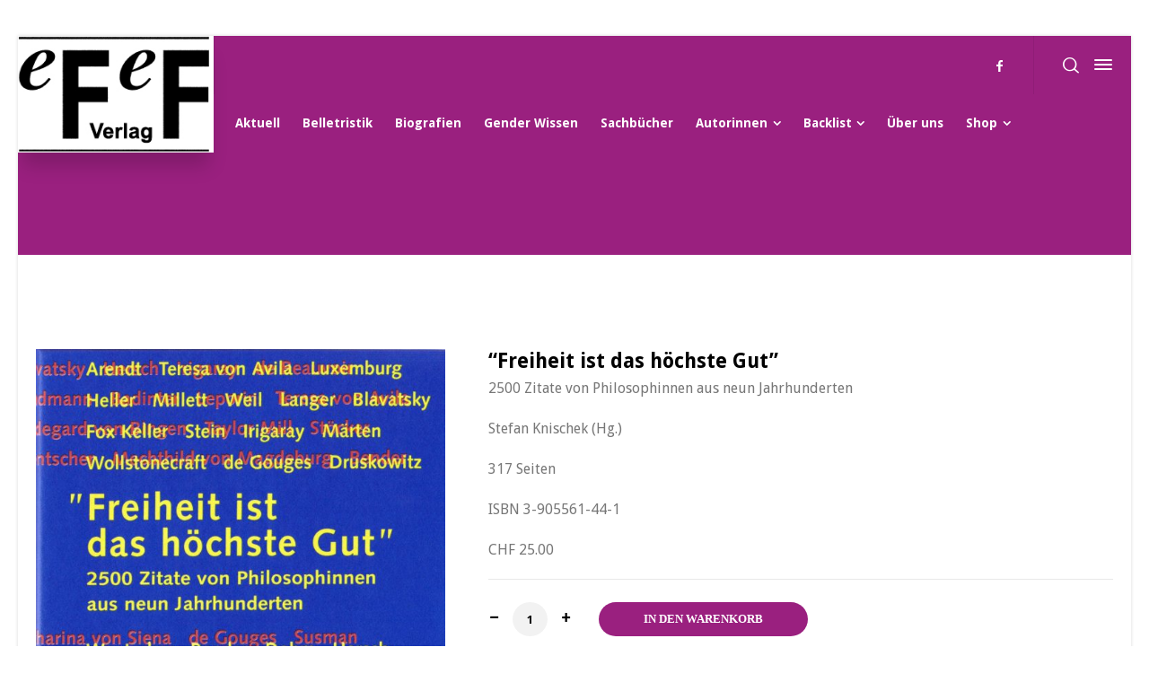

--- FILE ---
content_type: text/html; charset=UTF-8
request_url: https://www.efefverlag.ch/product/freiheit-ist-das-hoechste-gut/
body_size: 16176
content:
<!doctype html>
<html lang="de" prefix="og: https://ogp.me/ns#" class="no-js">
<head> 
<meta charset="UTF-8" />  
<meta name="viewport" content="width=device-width, initial-scale=1, maximum-scale=5">
<link rel="profile" href="http://gmpg.org/xfn/11">
<script type="text/javascript">/*<![CDATA[ */ var html = document.getElementsByTagName("html")[0]; html.className = html.className.replace("no-js", "js"); window.onerror=function(e,f){var body = document.getElementsByTagName("body")[0]; body.className = body.className.replace("rt-loading", ""); var e_file = document.createElement("a");e_file.href = f;console.log( e );console.log( e_file.pathname );}/* ]]>*/</script>

<!-- Suchmaschinen-Optimierung durch Rank Math PRO - https://rankmath.com/ -->
<title>&quot;Freiheit ist das höchste Gut&quot; - eFeF-Verlag</title>
<meta name="description" content="2500 Zitate von Philosophinnen aus neun Jahrhunderten Stefan Knischek (Hg.) 317 Seiten ISBN 3-905561-44-1 CHF 25.00"/>
<meta name="robots" content="index, follow, max-snippet:-1, max-video-preview:-1, max-image-preview:large"/>
<link rel="canonical" href="https://www.efefverlag.ch/product/freiheit-ist-das-hoechste-gut/" />
<meta property="og:locale" content="de_DE" />
<meta property="og:type" content="product" />
<meta property="og:title" content="&quot;Freiheit ist das höchste Gut&quot; - eFeF-Verlag" />
<meta property="og:description" content="2500 Zitate von Philosophinnen aus neun Jahrhunderten Stefan Knischek (Hg.) 317 Seiten ISBN 3-905561-44-1 CHF 25.00" />
<meta property="og:url" content="https://www.efefverlag.ch/product/freiheit-ist-das-hoechste-gut/" />
<meta property="og:site_name" content="eFeF-Verlag" />
<meta property="og:updated_time" content="2018-08-06T15:30:03+02:00" />
<meta property="og:image" content="https://www.efefverlag.ch/wp-content/uploads/eFeF-Umschläge-580x1024.jpg" />
<meta property="og:image:secure_url" content="https://www.efefverlag.ch/wp-content/uploads/eFeF-Umschläge-580x1024.jpg" />
<meta property="og:image:width" content="580" />
<meta property="og:image:height" content="1024" />
<meta property="og:image:alt" content="&#8220;Freiheit ist das höchste Gut&#8221;" />
<meta property="og:image:type" content="image/jpeg" />
<meta property="product:price:amount" content="25" />
<meta property="product:price:currency" content="CHF" />
<meta property="product:availability" content="instock" />
<meta name="twitter:card" content="summary_large_image" />
<meta name="twitter:title" content="&quot;Freiheit ist das höchste Gut&quot; - eFeF-Verlag" />
<meta name="twitter:description" content="2500 Zitate von Philosophinnen aus neun Jahrhunderten Stefan Knischek (Hg.) 317 Seiten ISBN 3-905561-44-1 CHF 25.00" />
<meta name="twitter:image" content="https://www.efefverlag.ch/wp-content/uploads/eFeF-Umschläge-580x1024.jpg" />
<meta name="twitter:label1" content="Preis" />
<meta name="twitter:data1" content="&#067;&#072;&#070;&nbsp;25.00" />
<meta name="twitter:label2" content="Verfügbarkeit" />
<meta name="twitter:data2" content="Vorrätig" />
<script type="application/ld+json" class="rank-math-schema-pro">{"@context":"https://schema.org","@graph":[{"@type":"Organization","@id":"https://www.efefverlag.ch/#organization","name":"eFeF-Verlag","url":"https://www.efefverlag.ch","logo":{"@type":"ImageObject","@id":"https://www.efefverlag.ch/#logo","url":"https://www.efefverlag.ch/wp-content/uploads/eFeF-Logo.png","contentUrl":"https://www.efefverlag.ch/wp-content/uploads/eFeF-Logo.png","caption":"eFeF-Verlag","inLanguage":"de","width":"250","height":"152"}},{"@type":"WebSite","@id":"https://www.efefverlag.ch/#website","url":"https://www.efefverlag.ch","name":"eFeF-Verlag","alternateName":"eFeF-Verlag","publisher":{"@id":"https://www.efefverlag.ch/#organization"},"inLanguage":"de"},{"@type":"ImageObject","@id":"https://www.efefverlag.ch/wp-content/uploads/eFeF-Umschl\u00e4ge.jpg","url":"https://www.efefverlag.ch/wp-content/uploads/eFeF-Umschl\u00e4ge.jpg","width":"1693","height":"2989","inLanguage":"de"},{"@type":"ItemPage","@id":"https://www.efefverlag.ch/product/freiheit-ist-das-hoechste-gut/#webpage","url":"https://www.efefverlag.ch/product/freiheit-ist-das-hoechste-gut/","name":"&quot;Freiheit ist das h\u00f6chste Gut&quot; - eFeF-Verlag","datePublished":"2018-08-06T15:30:02+02:00","dateModified":"2018-08-06T15:30:03+02:00","isPartOf":{"@id":"https://www.efefverlag.ch/#website"},"primaryImageOfPage":{"@id":"https://www.efefverlag.ch/wp-content/uploads/eFeF-Umschl\u00e4ge.jpg"},"inLanguage":"de"},{"@type":"Product","name":"\"Freiheit ist das h\u00f6chste Gut\" - eFeF-Verlag","description":"2500 Zitate von Philosophinnen aus neun Jahrhunderten Stefan Knischek (Hg.) 317 Seiten ISBN 3-905561-44-1 CHF 25.00","category":"Sachb\u00fccher","mainEntityOfPage":{"@id":"https://www.efefverlag.ch/product/freiheit-ist-das-hoechste-gut/#webpage"},"image":[{"@type":"ImageObject","url":"https://www.efefverlag.ch/wp-content/uploads/eFeF-Umschl\u00e4ge.jpg","height":"2989","width":"1693"}],"offers":{"@type":"Offer","price":"25.00","priceCurrency":"CHF","priceValidUntil":"2027-12-31","availability":"http://schema.org/InStock","itemCondition":"NewCondition","url":"https://www.efefverlag.ch/product/freiheit-ist-das-hoechste-gut/","seller":{"@type":"Organization","@id":"https://www.efefverlag.ch/","name":"eFeF-Verlag","url":"https://www.efefverlag.ch","logo":"https://www.efefverlag.ch/wp-content/uploads/eFeF-Logo.png"}},"@id":"https://www.efefverlag.ch/product/freiheit-ist-das-hoechste-gut/#richSnippet"}]}</script>
<!-- /Rank Math WordPress SEO Plugin -->

<link rel='dns-prefetch' href='//fonts.googleapis.com' />
<link rel="alternate" type="application/rss+xml" title="eFeF-Verlag &raquo; Feed" href="https://www.efefverlag.ch/feed/" />
<link rel="alternate" type="application/rss+xml" title="eFeF-Verlag &raquo; Kommentar-Feed" href="https://www.efefverlag.ch/comments/feed/" />
<link rel="alternate" title="oEmbed (JSON)" type="application/json+oembed" href="https://www.efefverlag.ch/wp-json/oembed/1.0/embed?url=https%3A%2F%2Fwww.efefverlag.ch%2Fproduct%2Ffreiheit-ist-das-hoechste-gut%2F" />
<link rel="alternate" title="oEmbed (XML)" type="text/xml+oembed" href="https://www.efefverlag.ch/wp-json/oembed/1.0/embed?url=https%3A%2F%2Fwww.efefverlag.ch%2Fproduct%2Ffreiheit-ist-das-hoechste-gut%2F&#038;format=xml" />
<style id='wp-img-auto-sizes-contain-inline-css' type='text/css'>
img:is([sizes=auto i],[sizes^="auto," i]){contain-intrinsic-size:3000px 1500px}
/*# sourceURL=wp-img-auto-sizes-contain-inline-css */
</style>
<link rel='stylesheet' id='businesslounge-style-all-css' href='https://www.efefverlag.ch/wp-content/themes/businesslounge/css/app.min.css?ver=2.2' type='text/css' media='all' />
<link rel='stylesheet' id='woocommerce-css' href='https://www.efefverlag.ch/wp-content/themes/businesslounge/css/woocommerce/woocommerce.min.css?ver=2.2' type='text/css' media='all' />
<link rel='stylesheet' id='fontello-css' href='https://www.efefverlag.ch/wp-content/themes/businesslounge/css/fontello/css/fontello.css?ver=2.2' type='text/css' media='all' />
<link rel='stylesheet' id='businesslounge-theme-style-css' href='https://www.efefverlag.ch/wp-content/themes/businesslounge-child/style.css?ver=2.2' type='text/css' media='all' />
<style id='businesslounge-theme-style-inline-css' type='text/css'>
@media (min-width: 768px) and (max-width: 992px) {}@media screen and (max-width: 767px) {}
/*# sourceURL=businesslounge-theme-style-inline-css */
</style>
<link rel='stylesheet' id='businesslounge-dynamic-css' href='https://www.efefverlag.ch/wp-content/uploads/businesslounge/dynamic-style.css?ver=250826085008' type='text/css' media='all' />
<style id='wp-emoji-styles-inline-css' type='text/css'>

	img.wp-smiley, img.emoji {
		display: inline !important;
		border: none !important;
		box-shadow: none !important;
		height: 1em !important;
		width: 1em !important;
		margin: 0 0.07em !important;
		vertical-align: -0.1em !important;
		background: none !important;
		padding: 0 !important;
	}
/*# sourceURL=wp-emoji-styles-inline-css */
</style>
<style id='wp-block-library-inline-css' type='text/css'>
:root{--wp-block-synced-color:#7a00df;--wp-block-synced-color--rgb:122,0,223;--wp-bound-block-color:var(--wp-block-synced-color);--wp-editor-canvas-background:#ddd;--wp-admin-theme-color:#007cba;--wp-admin-theme-color--rgb:0,124,186;--wp-admin-theme-color-darker-10:#006ba1;--wp-admin-theme-color-darker-10--rgb:0,107,160.5;--wp-admin-theme-color-darker-20:#005a87;--wp-admin-theme-color-darker-20--rgb:0,90,135;--wp-admin-border-width-focus:2px}@media (min-resolution:192dpi){:root{--wp-admin-border-width-focus:1.5px}}.wp-element-button{cursor:pointer}:root .has-very-light-gray-background-color{background-color:#eee}:root .has-very-dark-gray-background-color{background-color:#313131}:root .has-very-light-gray-color{color:#eee}:root .has-very-dark-gray-color{color:#313131}:root .has-vivid-green-cyan-to-vivid-cyan-blue-gradient-background{background:linear-gradient(135deg,#00d084,#0693e3)}:root .has-purple-crush-gradient-background{background:linear-gradient(135deg,#34e2e4,#4721fb 50%,#ab1dfe)}:root .has-hazy-dawn-gradient-background{background:linear-gradient(135deg,#faaca8,#dad0ec)}:root .has-subdued-olive-gradient-background{background:linear-gradient(135deg,#fafae1,#67a671)}:root .has-atomic-cream-gradient-background{background:linear-gradient(135deg,#fdd79a,#004a59)}:root .has-nightshade-gradient-background{background:linear-gradient(135deg,#330968,#31cdcf)}:root .has-midnight-gradient-background{background:linear-gradient(135deg,#020381,#2874fc)}:root{--wp--preset--font-size--normal:16px;--wp--preset--font-size--huge:42px}.has-regular-font-size{font-size:1em}.has-larger-font-size{font-size:2.625em}.has-normal-font-size{font-size:var(--wp--preset--font-size--normal)}.has-huge-font-size{font-size:var(--wp--preset--font-size--huge)}.has-text-align-center{text-align:center}.has-text-align-left{text-align:left}.has-text-align-right{text-align:right}.has-fit-text{white-space:nowrap!important}#end-resizable-editor-section{display:none}.aligncenter{clear:both}.items-justified-left{justify-content:flex-start}.items-justified-center{justify-content:center}.items-justified-right{justify-content:flex-end}.items-justified-space-between{justify-content:space-between}.screen-reader-text{border:0;clip-path:inset(50%);height:1px;margin:-1px;overflow:hidden;padding:0;position:absolute;width:1px;word-wrap:normal!important}.screen-reader-text:focus{background-color:#ddd;clip-path:none;color:#444;display:block;font-size:1em;height:auto;left:5px;line-height:normal;padding:15px 23px 14px;text-decoration:none;top:5px;width:auto;z-index:100000}html :where(.has-border-color){border-style:solid}html :where([style*=border-top-color]){border-top-style:solid}html :where([style*=border-right-color]){border-right-style:solid}html :where([style*=border-bottom-color]){border-bottom-style:solid}html :where([style*=border-left-color]){border-left-style:solid}html :where([style*=border-width]){border-style:solid}html :where([style*=border-top-width]){border-top-style:solid}html :where([style*=border-right-width]){border-right-style:solid}html :where([style*=border-bottom-width]){border-bottom-style:solid}html :where([style*=border-left-width]){border-left-style:solid}html :where(img[class*=wp-image-]){height:auto;max-width:100%}:where(figure){margin:0 0 1em}html :where(.is-position-sticky){--wp-admin--admin-bar--position-offset:var(--wp-admin--admin-bar--height,0px)}@media screen and (max-width:600px){html :where(.is-position-sticky){--wp-admin--admin-bar--position-offset:0px}}

/*# sourceURL=wp-block-library-inline-css */
</style><link rel='stylesheet' id='wc-blocks-style-css' href='https://www.efefverlag.ch/wp-content/plugins/woocommerce/assets/client/blocks/wc-blocks.css?ver=wc-10.4.3' type='text/css' media='all' />
<style id='global-styles-inline-css' type='text/css'>
:root{--wp--preset--aspect-ratio--square: 1;--wp--preset--aspect-ratio--4-3: 4/3;--wp--preset--aspect-ratio--3-4: 3/4;--wp--preset--aspect-ratio--3-2: 3/2;--wp--preset--aspect-ratio--2-3: 2/3;--wp--preset--aspect-ratio--16-9: 16/9;--wp--preset--aspect-ratio--9-16: 9/16;--wp--preset--color--black: #000000;--wp--preset--color--cyan-bluish-gray: #abb8c3;--wp--preset--color--white: #ffffff;--wp--preset--color--pale-pink: #f78da7;--wp--preset--color--vivid-red: #cf2e2e;--wp--preset--color--luminous-vivid-orange: #ff6900;--wp--preset--color--luminous-vivid-amber: #fcb900;--wp--preset--color--light-green-cyan: #7bdcb5;--wp--preset--color--vivid-green-cyan: #00d084;--wp--preset--color--pale-cyan-blue: #8ed1fc;--wp--preset--color--vivid-cyan-blue: #0693e3;--wp--preset--color--vivid-purple: #9b51e0;--wp--preset--gradient--vivid-cyan-blue-to-vivid-purple: linear-gradient(135deg,rgb(6,147,227) 0%,rgb(155,81,224) 100%);--wp--preset--gradient--light-green-cyan-to-vivid-green-cyan: linear-gradient(135deg,rgb(122,220,180) 0%,rgb(0,208,130) 100%);--wp--preset--gradient--luminous-vivid-amber-to-luminous-vivid-orange: linear-gradient(135deg,rgb(252,185,0) 0%,rgb(255,105,0) 100%);--wp--preset--gradient--luminous-vivid-orange-to-vivid-red: linear-gradient(135deg,rgb(255,105,0) 0%,rgb(207,46,46) 100%);--wp--preset--gradient--very-light-gray-to-cyan-bluish-gray: linear-gradient(135deg,rgb(238,238,238) 0%,rgb(169,184,195) 100%);--wp--preset--gradient--cool-to-warm-spectrum: linear-gradient(135deg,rgb(74,234,220) 0%,rgb(151,120,209) 20%,rgb(207,42,186) 40%,rgb(238,44,130) 60%,rgb(251,105,98) 80%,rgb(254,248,76) 100%);--wp--preset--gradient--blush-light-purple: linear-gradient(135deg,rgb(255,206,236) 0%,rgb(152,150,240) 100%);--wp--preset--gradient--blush-bordeaux: linear-gradient(135deg,rgb(254,205,165) 0%,rgb(254,45,45) 50%,rgb(107,0,62) 100%);--wp--preset--gradient--luminous-dusk: linear-gradient(135deg,rgb(255,203,112) 0%,rgb(199,81,192) 50%,rgb(65,88,208) 100%);--wp--preset--gradient--pale-ocean: linear-gradient(135deg,rgb(255,245,203) 0%,rgb(182,227,212) 50%,rgb(51,167,181) 100%);--wp--preset--gradient--electric-grass: linear-gradient(135deg,rgb(202,248,128) 0%,rgb(113,206,126) 100%);--wp--preset--gradient--midnight: linear-gradient(135deg,rgb(2,3,129) 0%,rgb(40,116,252) 100%);--wp--preset--font-size--small: 13px;--wp--preset--font-size--medium: 20px;--wp--preset--font-size--large: 36px;--wp--preset--font-size--x-large: 42px;--wp--preset--spacing--20: 0.44rem;--wp--preset--spacing--30: 0.67rem;--wp--preset--spacing--40: 1rem;--wp--preset--spacing--50: 1.5rem;--wp--preset--spacing--60: 2.25rem;--wp--preset--spacing--70: 3.38rem;--wp--preset--spacing--80: 5.06rem;--wp--preset--shadow--natural: 6px 6px 9px rgba(0, 0, 0, 0.2);--wp--preset--shadow--deep: 12px 12px 50px rgba(0, 0, 0, 0.4);--wp--preset--shadow--sharp: 6px 6px 0px rgba(0, 0, 0, 0.2);--wp--preset--shadow--outlined: 6px 6px 0px -3px rgb(255, 255, 255), 6px 6px rgb(0, 0, 0);--wp--preset--shadow--crisp: 6px 6px 0px rgb(0, 0, 0);}:where(.is-layout-flex){gap: 0.5em;}:where(.is-layout-grid){gap: 0.5em;}body .is-layout-flex{display: flex;}.is-layout-flex{flex-wrap: wrap;align-items: center;}.is-layout-flex > :is(*, div){margin: 0;}body .is-layout-grid{display: grid;}.is-layout-grid > :is(*, div){margin: 0;}:where(.wp-block-columns.is-layout-flex){gap: 2em;}:where(.wp-block-columns.is-layout-grid){gap: 2em;}:where(.wp-block-post-template.is-layout-flex){gap: 1.25em;}:where(.wp-block-post-template.is-layout-grid){gap: 1.25em;}.has-black-color{color: var(--wp--preset--color--black) !important;}.has-cyan-bluish-gray-color{color: var(--wp--preset--color--cyan-bluish-gray) !important;}.has-white-color{color: var(--wp--preset--color--white) !important;}.has-pale-pink-color{color: var(--wp--preset--color--pale-pink) !important;}.has-vivid-red-color{color: var(--wp--preset--color--vivid-red) !important;}.has-luminous-vivid-orange-color{color: var(--wp--preset--color--luminous-vivid-orange) !important;}.has-luminous-vivid-amber-color{color: var(--wp--preset--color--luminous-vivid-amber) !important;}.has-light-green-cyan-color{color: var(--wp--preset--color--light-green-cyan) !important;}.has-vivid-green-cyan-color{color: var(--wp--preset--color--vivid-green-cyan) !important;}.has-pale-cyan-blue-color{color: var(--wp--preset--color--pale-cyan-blue) !important;}.has-vivid-cyan-blue-color{color: var(--wp--preset--color--vivid-cyan-blue) !important;}.has-vivid-purple-color{color: var(--wp--preset--color--vivid-purple) !important;}.has-black-background-color{background-color: var(--wp--preset--color--black) !important;}.has-cyan-bluish-gray-background-color{background-color: var(--wp--preset--color--cyan-bluish-gray) !important;}.has-white-background-color{background-color: var(--wp--preset--color--white) !important;}.has-pale-pink-background-color{background-color: var(--wp--preset--color--pale-pink) !important;}.has-vivid-red-background-color{background-color: var(--wp--preset--color--vivid-red) !important;}.has-luminous-vivid-orange-background-color{background-color: var(--wp--preset--color--luminous-vivid-orange) !important;}.has-luminous-vivid-amber-background-color{background-color: var(--wp--preset--color--luminous-vivid-amber) !important;}.has-light-green-cyan-background-color{background-color: var(--wp--preset--color--light-green-cyan) !important;}.has-vivid-green-cyan-background-color{background-color: var(--wp--preset--color--vivid-green-cyan) !important;}.has-pale-cyan-blue-background-color{background-color: var(--wp--preset--color--pale-cyan-blue) !important;}.has-vivid-cyan-blue-background-color{background-color: var(--wp--preset--color--vivid-cyan-blue) !important;}.has-vivid-purple-background-color{background-color: var(--wp--preset--color--vivid-purple) !important;}.has-black-border-color{border-color: var(--wp--preset--color--black) !important;}.has-cyan-bluish-gray-border-color{border-color: var(--wp--preset--color--cyan-bluish-gray) !important;}.has-white-border-color{border-color: var(--wp--preset--color--white) !important;}.has-pale-pink-border-color{border-color: var(--wp--preset--color--pale-pink) !important;}.has-vivid-red-border-color{border-color: var(--wp--preset--color--vivid-red) !important;}.has-luminous-vivid-orange-border-color{border-color: var(--wp--preset--color--luminous-vivid-orange) !important;}.has-luminous-vivid-amber-border-color{border-color: var(--wp--preset--color--luminous-vivid-amber) !important;}.has-light-green-cyan-border-color{border-color: var(--wp--preset--color--light-green-cyan) !important;}.has-vivid-green-cyan-border-color{border-color: var(--wp--preset--color--vivid-green-cyan) !important;}.has-pale-cyan-blue-border-color{border-color: var(--wp--preset--color--pale-cyan-blue) !important;}.has-vivid-cyan-blue-border-color{border-color: var(--wp--preset--color--vivid-cyan-blue) !important;}.has-vivid-purple-border-color{border-color: var(--wp--preset--color--vivid-purple) !important;}.has-vivid-cyan-blue-to-vivid-purple-gradient-background{background: var(--wp--preset--gradient--vivid-cyan-blue-to-vivid-purple) !important;}.has-light-green-cyan-to-vivid-green-cyan-gradient-background{background: var(--wp--preset--gradient--light-green-cyan-to-vivid-green-cyan) !important;}.has-luminous-vivid-amber-to-luminous-vivid-orange-gradient-background{background: var(--wp--preset--gradient--luminous-vivid-amber-to-luminous-vivid-orange) !important;}.has-luminous-vivid-orange-to-vivid-red-gradient-background{background: var(--wp--preset--gradient--luminous-vivid-orange-to-vivid-red) !important;}.has-very-light-gray-to-cyan-bluish-gray-gradient-background{background: var(--wp--preset--gradient--very-light-gray-to-cyan-bluish-gray) !important;}.has-cool-to-warm-spectrum-gradient-background{background: var(--wp--preset--gradient--cool-to-warm-spectrum) !important;}.has-blush-light-purple-gradient-background{background: var(--wp--preset--gradient--blush-light-purple) !important;}.has-blush-bordeaux-gradient-background{background: var(--wp--preset--gradient--blush-bordeaux) !important;}.has-luminous-dusk-gradient-background{background: var(--wp--preset--gradient--luminous-dusk) !important;}.has-pale-ocean-gradient-background{background: var(--wp--preset--gradient--pale-ocean) !important;}.has-electric-grass-gradient-background{background: var(--wp--preset--gradient--electric-grass) !important;}.has-midnight-gradient-background{background: var(--wp--preset--gradient--midnight) !important;}.has-small-font-size{font-size: var(--wp--preset--font-size--small) !important;}.has-medium-font-size{font-size: var(--wp--preset--font-size--medium) !important;}.has-large-font-size{font-size: var(--wp--preset--font-size--large) !important;}.has-x-large-font-size{font-size: var(--wp--preset--font-size--x-large) !important;}
/*# sourceURL=global-styles-inline-css */
</style>

<style id='classic-theme-styles-inline-css' type='text/css'>
/*! This file is auto-generated */
.wp-block-button__link{color:#fff;background-color:#32373c;border-radius:9999px;box-shadow:none;text-decoration:none;padding:calc(.667em + 2px) calc(1.333em + 2px);font-size:1.125em}.wp-block-file__button{background:#32373c;color:#fff;text-decoration:none}
/*# sourceURL=/wp-includes/css/classic-themes.min.css */
</style>
<link rel='stylesheet' id='photoswipe-css' href='https://www.efefverlag.ch/wp-content/plugins/woocommerce/assets/css/photoswipe/photoswipe.min.css?ver=10.4.3' type='text/css' media='all' />
<link rel='stylesheet' id='photoswipe-default-skin-css' href='https://www.efefverlag.ch/wp-content/plugins/woocommerce/assets/css/photoswipe/default-skin/default-skin.min.css?ver=10.4.3' type='text/css' media='all' />
<style id='woocommerce-inline-inline-css' type='text/css'>
.woocommerce form .form-row .required { visibility: visible; }
/*# sourceURL=woocommerce-inline-inline-css */
</style>
<link rel='stylesheet' id='businesslounge-google-fonts-css' href='//fonts.googleapis.com/css?family=Droid+Sans%3A700%2Cregular%2C500%2C400i%7CDevonshire%3Aregular&#038;subset=latin&#038;ver=1.0.0' type='text/css' media='all' />
<script type="text/javascript" src="https://www.efefverlag.ch/wp-includes/js/jquery/jquery.min.js?ver=3.7.1" id="jquery-core-js"></script>
<script type="text/javascript" src="https://www.efefverlag.ch/wp-includes/js/jquery/jquery-migrate.min.js?ver=3.4.1" id="jquery-migrate-js"></script>
<script type="text/javascript" src="//www.efefverlag.ch/wp-content/plugins/revslider/sr6/assets/js/rbtools.min.js?ver=6.7.29" async id="tp-tools-js"></script>
<script type="text/javascript" src="//www.efefverlag.ch/wp-content/plugins/revslider/sr6/assets/js/rs6.min.js?ver=6.7.35" async id="revmin-js"></script>
<script type="text/javascript" src="https://www.efefverlag.ch/wp-content/plugins/woocommerce/assets/js/flexslider/jquery.flexslider.min.js?ver=2.7.2-wc.10.4.3" id="wc-flexslider-js" defer="defer" data-wp-strategy="defer"></script>
<script type="text/javascript" src="https://www.efefverlag.ch/wp-content/plugins/woocommerce/assets/js/photoswipe/photoswipe.min.js?ver=4.1.1-wc.10.4.3" id="wc-photoswipe-js" defer="defer" data-wp-strategy="defer"></script>
<script type="text/javascript" src="https://www.efefverlag.ch/wp-content/plugins/woocommerce/assets/js/photoswipe/photoswipe-ui-default.min.js?ver=4.1.1-wc.10.4.3" id="wc-photoswipe-ui-default-js" defer="defer" data-wp-strategy="defer"></script>
<script type="text/javascript" id="wc-single-product-js-extra">
/* <![CDATA[ */
var wc_single_product_params = {"i18n_required_rating_text":"Bitte w\u00e4hlen Sie eine Bewertung","i18n_rating_options":["1 von 5\u00a0Sternen","2 von 5\u00a0Sternen","3 von 5\u00a0Sternen","4 von 5\u00a0Sternen","5 von 5\u00a0Sternen"],"i18n_product_gallery_trigger_text":"Bildergalerie im Vollbildmodus anzeigen","review_rating_required":"yes","flexslider":{"rtl":false,"animation":"slide","smoothHeight":true,"directionNav":false,"controlNav":"thumbnails","slideshow":false,"animationSpeed":500,"animationLoop":false,"allowOneSlide":false},"zoom_enabled":"","zoom_options":[],"photoswipe_enabled":"1","photoswipe_options":{"shareEl":false,"closeOnScroll":false,"history":false,"hideAnimationDuration":0,"showAnimationDuration":0},"flexslider_enabled":"1"};
//# sourceURL=wc-single-product-js-extra
/* ]]> */
</script>
<script type="text/javascript" src="https://www.efefverlag.ch/wp-content/plugins/woocommerce/assets/js/frontend/single-product.min.js?ver=10.4.3" id="wc-single-product-js" defer="defer" data-wp-strategy="defer"></script>
<script type="text/javascript" src="https://www.efefverlag.ch/wp-content/plugins/woocommerce/assets/js/jquery-blockui/jquery.blockUI.min.js?ver=2.7.0-wc.10.4.3" id="wc-jquery-blockui-js" defer="defer" data-wp-strategy="defer"></script>
<script type="text/javascript" src="https://www.efefverlag.ch/wp-content/plugins/woocommerce/assets/js/js-cookie/js.cookie.min.js?ver=2.1.4-wc.10.4.3" id="wc-js-cookie-js" defer="defer" data-wp-strategy="defer"></script>
<script type="text/javascript" id="woocommerce-js-extra">
/* <![CDATA[ */
var woocommerce_params = {"ajax_url":"/wp-admin/admin-ajax.php","wc_ajax_url":"/?wc-ajax=%%endpoint%%","i18n_password_show":"Passwort anzeigen","i18n_password_hide":"Passwort ausblenden"};
//# sourceURL=woocommerce-js-extra
/* ]]> */
</script>
<script type="text/javascript" src="https://www.efefverlag.ch/wp-content/plugins/woocommerce/assets/js/frontend/woocommerce.min.js?ver=10.4.3" id="woocommerce-js" defer="defer" data-wp-strategy="defer"></script>
<script type="text/javascript" id="wc-cart-fragments-js-extra">
/* <![CDATA[ */
var wc_cart_fragments_params = {"ajax_url":"/wp-admin/admin-ajax.php","wc_ajax_url":"/?wc-ajax=%%endpoint%%","cart_hash_key":"wc_cart_hash_298f000886850294511ed4b8371bd6ef","fragment_name":"wc_fragments_298f000886850294511ed4b8371bd6ef","request_timeout":"5000"};
//# sourceURL=wc-cart-fragments-js-extra
/* ]]> */
</script>
<script type="text/javascript" src="https://www.efefverlag.ch/wp-content/plugins/woocommerce/assets/js/frontend/cart-fragments.min.js?ver=10.4.3" id="wc-cart-fragments-js" defer="defer" data-wp-strategy="defer"></script>
<script></script><link rel="https://api.w.org/" href="https://www.efefverlag.ch/wp-json/" /><link rel="alternate" title="JSON" type="application/json" href="https://www.efefverlag.ch/wp-json/wp/v2/product/5153" /><link rel="EditURI" type="application/rsd+xml" title="RSD" href="https://www.efefverlag.ch/xmlrpc.php?rsd" />
<meta name="generator" content="WordPress 6.9" />
<link rel='shortlink' href='https://www.efefverlag.ch/?p=5153' />
<meta name="generator" content="Powered by BusinessLounge Business WordPress Theme CT:1 TV:2.2 PV:2.1" />
	<noscript><style>.woocommerce-product-gallery{ opacity: 1 !important; }</style></noscript>
	<meta name="generator" content="Powered by WPBakery Page Builder - drag and drop page builder for WordPress."/>
<meta name="generator" content="Powered by Slider Revolution 6.7.35 - responsive, Mobile-Friendly Slider Plugin for WordPress with comfortable drag and drop interface." />
<script>function setREVStartSize(e){
			//window.requestAnimationFrame(function() {
				window.RSIW = window.RSIW===undefined ? window.innerWidth : window.RSIW;
				window.RSIH = window.RSIH===undefined ? window.innerHeight : window.RSIH;
				try {
					var pw = document.getElementById(e.c).parentNode.offsetWidth,
						newh;
					pw = pw===0 || isNaN(pw) || (e.l=="fullwidth" || e.layout=="fullwidth") ? window.RSIW : pw;
					e.tabw = e.tabw===undefined ? 0 : parseInt(e.tabw);
					e.thumbw = e.thumbw===undefined ? 0 : parseInt(e.thumbw);
					e.tabh = e.tabh===undefined ? 0 : parseInt(e.tabh);
					e.thumbh = e.thumbh===undefined ? 0 : parseInt(e.thumbh);
					e.tabhide = e.tabhide===undefined ? 0 : parseInt(e.tabhide);
					e.thumbhide = e.thumbhide===undefined ? 0 : parseInt(e.thumbhide);
					e.mh = e.mh===undefined || e.mh=="" || e.mh==="auto" ? 0 : parseInt(e.mh,0);
					if(e.layout==="fullscreen" || e.l==="fullscreen")
						newh = Math.max(e.mh,window.RSIH);
					else{
						e.gw = Array.isArray(e.gw) ? e.gw : [e.gw];
						for (var i in e.rl) if (e.gw[i]===undefined || e.gw[i]===0) e.gw[i] = e.gw[i-1];
						e.gh = e.el===undefined || e.el==="" || (Array.isArray(e.el) && e.el.length==0)? e.gh : e.el;
						e.gh = Array.isArray(e.gh) ? e.gh : [e.gh];
						for (var i in e.rl) if (e.gh[i]===undefined || e.gh[i]===0) e.gh[i] = e.gh[i-1];
											
						var nl = new Array(e.rl.length),
							ix = 0,
							sl;
						e.tabw = e.tabhide>=pw ? 0 : e.tabw;
						e.thumbw = e.thumbhide>=pw ? 0 : e.thumbw;
						e.tabh = e.tabhide>=pw ? 0 : e.tabh;
						e.thumbh = e.thumbhide>=pw ? 0 : e.thumbh;
						for (var i in e.rl) nl[i] = e.rl[i]<window.RSIW ? 0 : e.rl[i];
						sl = nl[0];
						for (var i in nl) if (sl>nl[i] && nl[i]>0) { sl = nl[i]; ix=i;}
						var m = pw>(e.gw[ix]+e.tabw+e.thumbw) ? 1 : (pw-(e.tabw+e.thumbw)) / (e.gw[ix]);
						newh =  (e.gh[ix] * m) + (e.tabh + e.thumbh);
					}
					var el = document.getElementById(e.c);
					if (el!==null && el) el.style.height = newh+"px";
					el = document.getElementById(e.c+"_wrapper");
					if (el!==null && el) {
						el.style.height = newh+"px";
						el.style.display = "block";
					}
				} catch(e){
					console.log("Failure at Presize of Slider:" + e)
				}
			//});
		  };</script>
		<style type="text/css" id="wp-custom-css">
			/* HEADER: Logo Abstände */
.header-style-1 #logo {
    padding: 0px;
}
.header-style-1 #logo, .header-style-1 #logo a {
    height: 130px;
    line-height: 130px;
}

/* HEADER: Logo linksbündig */
.header-elements {
    width: 100%;
    margin: auto;
    position: relative;
    padding-left: 0px;
    padding-right: 20px;
}

/* FOOTER: Höhe */
.footer_info_bar > .content_row_wrapper {
    padding-left: 20px;
    padding-right: 20px;
    position: relative;
    padding-top: calc(10px + 0.8em);
    padding-bottom: 20px;
}

/* WooCommerce */
/* Schrift setzen */
.woocommerce div.product span.price, .woocommerce div.product p.price, .woocommerce ul.products li.product .button, .rt-countdown > i, .single_add_to_cart_button, .post_data a, .text-navigation-wrapper {
    font-family: "Droid Serif";
    font-weight: 700;
    font-style: normal;
    font-size: unset;
}

/* Preis Farbe */
.default-style .businesslounge-product-content-holder .price, .default-style div.product span.price
 {
    color: #333;
}

/* ähnliche Produkte verbergen */
.related.products {
visibility:hidden;
}

/* Kopfbereich Beliebtheit, etc, verbergen */
.col-sm-1, .col-sm-10, .col-sm-11, .col-sm-12, .col-sm-2, .col-sm-3, .col-sm-4, .col-sm-5, .col-sm-6, .col-sm-7, .col-sm-8, .col-sm-9 {
    float: left;
    display: none;
}

/* Preis auf der Startseite verbergen */
.woocommerce ul.products li.product .price {
    display: none;
}
/* Preis auf der Produktseite verbergen */
.woocommerce div.product span.price, .woocommerce div.product p.price, .woocommerce ul.products li.product .button, .rt-countdown > i
{
    font-family: "Droid Serif";
    font-weight: 700;
    font-style: normal;
    font-size: unset;
    display: none;
}

/* Warenkorb Thumbnail */
#add_payment_method table.cart img, .woocommerce-cart table.cart img, .woocommerce-checkout table.cart img, .woocommerce ul.cart_list li img, .woocommerce ul.product_list_widget li img {
    width: 80px;
    box-shadow: none;
    border-radius: 0%;
}

/* Buchtitel auf der Startseite verbergen */
.woocommerce ul.products li.product .businesslounge-product-content-holder {
    text-align: center;
    display: none;
}		</style>
		<noscript><style> .wpb_animate_when_almost_visible { opacity: 1; }</style></noscript><link rel='stylesheet' id='rs-plugin-settings-css' href='//www.efefverlag.ch/wp-content/plugins/revslider/sr6/assets/css/rs6.css?ver=6.7.35' type='text/css' media='all' />
<style id='rs-plugin-settings-inline-css' type='text/css'>
#rs-demo-id {}
/*# sourceURL=rs-plugin-settings-inline-css */
</style>
</head>
<body class="wp-singular product-template-default single single-product postid-5153 wp-theme-businesslounge wp-child-theme-businesslounge-child theme-businesslounge woocommerce woocommerce-page woocommerce-no-js  sticky-header sticky-header-style-2 sticky-logo header-style-1 header-sidepanel header-search-button businesslounge-default-header-width businesslounge-default-footer-width boxed-body-style mobile-menu-enabled wpb-js-composer js-comp-ver-8.7.2 vc_responsive">

<!-- background wrapper -->
<div id="container">   
 
 

	<header class="top-header" data-color="">

				<div class="main-header-holder">
			<div class="header-elements">

					

					<div id="logo" class="site-logo businesslounge-dark-header">
		
			 <a href="https://www.efefverlag.ch/" title="eFeF-Verlag"><img width="255" height="152" src="https://www.efefverlag.ch/wp-content/uploads/eFeF-Logo.jpg" alt="eFeF-Verlag" class="dark-logo logo-image" style="--initial-height:152px" srcset="https://www.efefverlag.ch/wp-content/uploads/eFeF-Logo2x.jpg 1.3x" /></a> 		
		</div><!-- / end #logo -->

				

				<div class="header-row first businesslounge-dark-header">
					<div class="header-col left">
								 
					</div>

					<div class="header-col right">
						<div id="social_media_icons-4" class="header-widget widget widget_social_media_icons"><div class="businesslounge-social-media-widget">
<ul class="social_media inline-list"><li class="facebook"><a class="ui-icon-facebook" target="_blank" href="https://www.facebook.com/eFeFVerlag" title="Facebook" rel="nofollow"><span>Facebook</span></a></li></ul></div>
</div>			<div class="header-tools">
				<ul>
					<li class="search-button tools-icon"><a href="#" class="businesslounge-search-button" title="Suchen"><span class="ui-icon-top-search"></span></a></li>
<li class="businesslounge-sidepanel-button-holder"><a href="#" class="businesslounge-menu-button businesslounge-sidepanel-button" aria-label="Side Panel"><span></span><span></span><span></span></a></li>
				</ul>
			</div><!-- / end .nav-buttons -->
				
					</div>
				</div><!-- / .header-row.first -->


				<div class="header-row second businesslounge-light-header dynamic-skin">
					<div class="header-col left">
											
			<nav><ul class="main-menu"><li id='menu-item-4490' data-depth='0' class="menu-item menu-item-type-post_type menu-item-object-page menu-item-home"><a  href="https://www.efefverlag.ch/"><span>Aktuell</span></a> </li>
<li id='menu-item-4532' data-depth='0' class="menu-item menu-item-type-taxonomy menu-item-object-product_cat"><a  href="https://www.efefverlag.ch/product-category/belletristik-2/"><span>Belletristik</span></a> </li>
<li id='menu-item-4534' data-depth='0' class="menu-item menu-item-type-taxonomy menu-item-object-product_cat"><a  href="https://www.efefverlag.ch/product-category/biografien/"><span>Biografien</span></a> </li>
<li id='menu-item-4533' data-depth='0' class="menu-item menu-item-type-taxonomy menu-item-object-product_cat"><a  href="https://www.efefverlag.ch/product-category/gender-wissen/"><span>Gender Wissen</span></a> </li>
<li id='menu-item-4608' data-depth='0' class="menu-item menu-item-type-taxonomy menu-item-object-product_cat current-product-ancestor current-menu-parent current-product-parent"><a  href="https://www.efefverlag.ch/product-category/sachbuecher/"><span>Sachbücher</span></a> </li>
<li id='menu-item-4976' data-col-size='3' data-depth='0' class="multicolumn-3 menu-item menu-item-type-custom menu-item-object-custom menu-item-has-children multicolumn"><a  href="#"><span>Autorinnen</span></a> 
<ul class="sub-menu">
<li id='menu-item-5422' data-depth='1' class="menu-item menu-item-type-post_type menu-item-object-page"><a  href="https://www.efefverlag.ch/amberg-silke/">Amberg Silke</a> </li>
<li id='menu-item-4980' data-depth='1' class="menu-item menu-item-type-post_type menu-item-object-page"><a  href="https://www.efefverlag.ch/inge-beckel/">Beckel Inge</a> </li>
<li id='menu-item-5042' data-depth='1' class="menu-item menu-item-type-post_type menu-item-object-page"><a  href="https://www.efefverlag.ch/lina-boegli/">Bögli Lina</a> </li>
<li id='menu-item-4979' data-depth='1' class="menu-item menu-item-type-post_type menu-item-object-page"><a  href="https://www.efefverlag.ch/helen-bruegger/">Brügger Helen</a> </li>
<li id='menu-item-4977' data-depth='1' class="menu-item menu-item-type-post_type menu-item-object-page"><a  href="https://www.efefverlag.ch/brigit-keller/">Keller Brigit</a> </li>
<li id='menu-item-5420' data-depth='1' class="menu-item menu-item-type-post_type menu-item-object-page"><a  href="https://www.efefverlag.ch/marti-madeleine/">Marti Madeleine</a> </li>
<li id='menu-item-6115' data-depth='1' class="menu-item menu-item-type-post_type menu-item-object-page"><a  href="https://www.efefverlag.ch/meier-mara/">Meier Mara</a> </li>
<li id='menu-item-6285' data-depth='1' class="menu-item menu-item-type-post_type menu-item-object-page"><a  href="https://www.efefverlag.ch/meyer-catherine/">Meyer Catherine</a> </li>
<li id='menu-item-6690' data-depth='1' class="menu-item menu-item-type-post_type menu-item-object-page"><a  href="https://www.efefverlag.ch/meyer-fankhauser-nelly/">Meyer-Fankhauser Nelly</a> </li>
<li id='menu-item-4984' data-depth='1' class="menu-item menu-item-type-post_type menu-item-object-page"><a  href="https://www.efefverlag.ch/verena-e-mueller/">Müller Verena E.</a> </li>
<li id='menu-item-5419' data-depth='1' class="menu-item menu-item-type-post_type menu-item-object-page"><a  href="https://www.efefverlag.ch/rufli-corinne/">Rufli Corinne</a> </li>
<li id='menu-item-5167' data-depth='1' class="menu-item menu-item-type-post_type menu-item-object-page"><a  href="https://www.efefverlag.ch/wanda-schmid-2/">Schmid Wanda</a> </li>
<li id='menu-item-6764' data-depth='1' class="menu-item menu-item-type-post_type menu-item-object-page"><a  href="https://www.efefverlag.ch/siegfried-ines/">Siegfried Ines</a> </li>
<li id='menu-item-4982' data-depth='1' class="menu-item menu-item-type-post_type menu-item-object-page"><a  href="https://www.efefverlag.ch/linda-stibler/">Stibler Linda</a> </li>
<li id='menu-item-4983' data-depth='1' class="menu-item menu-item-type-post_type menu-item-object-page"><a  href="https://www.efefverlag.ch/monika-stocker/">Stocker Monika</a> </li>
<li id='menu-item-4978' data-depth='1' class="menu-item menu-item-type-post_type menu-item-object-page"><a  href="https://www.efefverlag.ch/claudia-storz/">Storz Claudia</a> </li>
<li id='menu-item-6354' data-depth='1' class="menu-item menu-item-type-post_type menu-item-object-page"><a  href="https://www.efefverlag.ch/strahm-doris-2/">Strahm Doris</a> </li>
<li id='menu-item-6353' data-depth='1' class="menu-item menu-item-type-post_type menu-item-object-page"><a  href="https://www.efefverlag.ch/strahm-silvia/">Strahm Silvia</a> </li>
<li id='menu-item-5070' data-depth='1' class="menu-item menu-item-type-post_type menu-item-object-page"><a  href="https://www.efefverlag.ch/trummer-silvia/">Trummer Silvia</a> </li>
<li id='menu-item-6562' data-depth='1' class="menu-item menu-item-type-post_type menu-item-object-page"><a  href="https://www.efefverlag.ch/wolf-doris/">Wolf Doris</a> </li>
<li id='menu-item-6187' data-depth='1' class="menu-item menu-item-type-post_type menu-item-object-page"><a  href="https://www.efefverlag.ch/zibell-barbara/">Zibell Barbara</a> </li>
</ul>
</li>
<li id='menu-item-4684' data-depth='0' class="menu-item menu-item-type-taxonomy menu-item-object-product_cat menu-item-has-children"><a  href="https://www.efefverlag.ch/product-category/backlist/"><span>Backlist</span></a> 
<ul class="sub-menu">
<li id='menu-item-4685' data-depth='1' class="menu-item menu-item-type-taxonomy menu-item-object-product_cat"><a  href="https://www.efefverlag.ch/product-category/backlist/belletristik/">Belletristik</a> </li>
<li id='menu-item-4686' data-depth='1' class="menu-item menu-item-type-taxonomy menu-item-object-product_cat"><a  href="https://www.efefverlag.ch/product-category/backlist/biografien-backlist/">Biografien</a> </li>
<li id='menu-item-4687' data-depth='1' class="menu-item menu-item-type-taxonomy menu-item-object-product_cat"><a  href="https://www.efefverlag.ch/product-category/backlist/sachbuecher-backlist/">Sachbücher</a> </li>
</ul>
</li>
<li id='menu-item-4689' data-depth='0' class="menu-item menu-item-type-post_type menu-item-object-page"><a  href="https://www.efefverlag.ch/ueber-uns/"><span>Über uns</span></a> </li>
<li id='menu-item-5092' data-depth='0' class="menu-item menu-item-type-custom menu-item-object-custom menu-item-has-children"><a  href="#"><span>Shop</span></a> 
<ul class="sub-menu">
<li id='menu-item-5093' data-depth='1' class="menu-item menu-item-type-post_type menu-item-object-page"><a  href="https://www.efefverlag.ch/cart/">Warenkorb</a> </li>
<li id='menu-item-5094' data-depth='1' class="menu-item menu-item-type-post_type menu-item-object-page"><a  href="https://www.efefverlag.ch/checkout/">Kasse</a> </li>
</ul>
</li>
</ul></nav> 
				
		
				
					</div>

					<div class="header-col right">
								
					</div> 			
				</div><!-- / .header-row.second -->
			</div><!-- / .header-elements -->
		</div><!-- / .main-header-header -->
		
				<div class="sticky-header-holder">
			<div class="header-elements">
				<div class="header-row businesslounge-dark-header">
					<div class="header-col left">
			
							

		<div id="sticky-logo" class="site-logo">
			 <a href="https://www.efefverlag.ch/" title="eFeF-Verlag"><img width="255" height="152" src="https://www.efefverlag.ch/wp-content/uploads/eFeF-Logo.jpg" alt="eFeF-Verlag" class="sticky-logo" style="--initial-height:60px" srcset="https://www.efefverlag.ch/wp-content/uploads/eFeF-Logo2x.jpg 1.3x" /></a> 		
		</div><!-- / end #sticky-logo -->

			
					</div>

					<div class="header-col right">
											
			<nav><ul class="main-menu"><li id='sticky-menu-item-4490' data-depth='0' class="menu-item menu-item-type-post_type menu-item-object-page menu-item-home"><a  href="https://www.efefverlag.ch/"><span>Aktuell</span></a> </li>
<li id='sticky-menu-item-4532' data-depth='0' class="menu-item menu-item-type-taxonomy menu-item-object-product_cat"><a  href="https://www.efefverlag.ch/product-category/belletristik-2/"><span>Belletristik</span></a> </li>
<li id='sticky-menu-item-4534' data-depth='0' class="menu-item menu-item-type-taxonomy menu-item-object-product_cat"><a  href="https://www.efefverlag.ch/product-category/biografien/"><span>Biografien</span></a> </li>
<li id='sticky-menu-item-4533' data-depth='0' class="menu-item menu-item-type-taxonomy menu-item-object-product_cat"><a  href="https://www.efefverlag.ch/product-category/gender-wissen/"><span>Gender Wissen</span></a> </li>
<li id='sticky-menu-item-4608' data-depth='0' class="menu-item menu-item-type-taxonomy menu-item-object-product_cat current-product-ancestor current-menu-parent current-product-parent"><a  href="https://www.efefverlag.ch/product-category/sachbuecher/"><span>Sachbücher</span></a> </li>
<li id='sticky-menu-item-4976' data-col-size='3' data-depth='0' class="multicolumn-3 menu-item menu-item-type-custom menu-item-object-custom menu-item-has-children multicolumn"><a  href="#"><span>Autorinnen</span></a> 
<ul class="sub-menu">
<li id='sticky-menu-item-5422' data-depth='1' class="menu-item menu-item-type-post_type menu-item-object-page"><a  href="https://www.efefverlag.ch/amberg-silke/">Amberg Silke</a> </li>
<li id='sticky-menu-item-4980' data-depth='1' class="menu-item menu-item-type-post_type menu-item-object-page"><a  href="https://www.efefverlag.ch/inge-beckel/">Beckel Inge</a> </li>
<li id='sticky-menu-item-5042' data-depth='1' class="menu-item menu-item-type-post_type menu-item-object-page"><a  href="https://www.efefverlag.ch/lina-boegli/">Bögli Lina</a> </li>
<li id='sticky-menu-item-4979' data-depth='1' class="menu-item menu-item-type-post_type menu-item-object-page"><a  href="https://www.efefverlag.ch/helen-bruegger/">Brügger Helen</a> </li>
<li id='sticky-menu-item-4977' data-depth='1' class="menu-item menu-item-type-post_type menu-item-object-page"><a  href="https://www.efefverlag.ch/brigit-keller/">Keller Brigit</a> </li>
<li id='sticky-menu-item-5420' data-depth='1' class="menu-item menu-item-type-post_type menu-item-object-page"><a  href="https://www.efefverlag.ch/marti-madeleine/">Marti Madeleine</a> </li>
<li id='sticky-menu-item-6115' data-depth='1' class="menu-item menu-item-type-post_type menu-item-object-page"><a  href="https://www.efefverlag.ch/meier-mara/">Meier Mara</a> </li>
<li id='sticky-menu-item-6285' data-depth='1' class="menu-item menu-item-type-post_type menu-item-object-page"><a  href="https://www.efefverlag.ch/meyer-catherine/">Meyer Catherine</a> </li>
<li id='sticky-menu-item-6690' data-depth='1' class="menu-item menu-item-type-post_type menu-item-object-page"><a  href="https://www.efefverlag.ch/meyer-fankhauser-nelly/">Meyer-Fankhauser Nelly</a> </li>
<li id='sticky-menu-item-4984' data-depth='1' class="menu-item menu-item-type-post_type menu-item-object-page"><a  href="https://www.efefverlag.ch/verena-e-mueller/">Müller Verena E.</a> </li>
<li id='sticky-menu-item-5419' data-depth='1' class="menu-item menu-item-type-post_type menu-item-object-page"><a  href="https://www.efefverlag.ch/rufli-corinne/">Rufli Corinne</a> </li>
<li id='sticky-menu-item-5167' data-depth='1' class="menu-item menu-item-type-post_type menu-item-object-page"><a  href="https://www.efefverlag.ch/wanda-schmid-2/">Schmid Wanda</a> </li>
<li id='sticky-menu-item-6764' data-depth='1' class="menu-item menu-item-type-post_type menu-item-object-page"><a  href="https://www.efefverlag.ch/siegfried-ines/">Siegfried Ines</a> </li>
<li id='sticky-menu-item-4982' data-depth='1' class="menu-item menu-item-type-post_type menu-item-object-page"><a  href="https://www.efefverlag.ch/linda-stibler/">Stibler Linda</a> </li>
<li id='sticky-menu-item-4983' data-depth='1' class="menu-item menu-item-type-post_type menu-item-object-page"><a  href="https://www.efefverlag.ch/monika-stocker/">Stocker Monika</a> </li>
<li id='sticky-menu-item-4978' data-depth='1' class="menu-item menu-item-type-post_type menu-item-object-page"><a  href="https://www.efefverlag.ch/claudia-storz/">Storz Claudia</a> </li>
<li id='sticky-menu-item-6354' data-depth='1' class="menu-item menu-item-type-post_type menu-item-object-page"><a  href="https://www.efefverlag.ch/strahm-doris-2/">Strahm Doris</a> </li>
<li id='sticky-menu-item-6353' data-depth='1' class="menu-item menu-item-type-post_type menu-item-object-page"><a  href="https://www.efefverlag.ch/strahm-silvia/">Strahm Silvia</a> </li>
<li id='sticky-menu-item-5070' data-depth='1' class="menu-item menu-item-type-post_type menu-item-object-page"><a  href="https://www.efefverlag.ch/trummer-silvia/">Trummer Silvia</a> </li>
<li id='sticky-menu-item-6562' data-depth='1' class="menu-item menu-item-type-post_type menu-item-object-page"><a  href="https://www.efefverlag.ch/wolf-doris/">Wolf Doris</a> </li>
<li id='sticky-menu-item-6187' data-depth='1' class="menu-item menu-item-type-post_type menu-item-object-page"><a  href="https://www.efefverlag.ch/zibell-barbara/">Zibell Barbara</a> </li>
</ul>
</li>
<li id='sticky-menu-item-4684' data-depth='0' class="menu-item menu-item-type-taxonomy menu-item-object-product_cat menu-item-has-children"><a  href="https://www.efefverlag.ch/product-category/backlist/"><span>Backlist</span></a> 
<ul class="sub-menu">
<li id='sticky-menu-item-4685' data-depth='1' class="menu-item menu-item-type-taxonomy menu-item-object-product_cat"><a  href="https://www.efefverlag.ch/product-category/backlist/belletristik/">Belletristik</a> </li>
<li id='sticky-menu-item-4686' data-depth='1' class="menu-item menu-item-type-taxonomy menu-item-object-product_cat"><a  href="https://www.efefverlag.ch/product-category/backlist/biografien-backlist/">Biografien</a> </li>
<li id='sticky-menu-item-4687' data-depth='1' class="menu-item menu-item-type-taxonomy menu-item-object-product_cat"><a  href="https://www.efefverlag.ch/product-category/backlist/sachbuecher-backlist/">Sachbücher</a> </li>
</ul>
</li>
<li id='sticky-menu-item-4689' data-depth='0' class="menu-item menu-item-type-post_type menu-item-object-page"><a  href="https://www.efefverlag.ch/ueber-uns/"><span>Über uns</span></a> </li>
<li id='sticky-menu-item-5092' data-depth='0' class="menu-item menu-item-type-custom menu-item-object-custom menu-item-has-children"><a  href="#"><span>Shop</span></a> 
<ul class="sub-menu">
<li id='sticky-menu-item-5093' data-depth='1' class="menu-item menu-item-type-post_type menu-item-object-page"><a  href="https://www.efefverlag.ch/cart/">Warenkorb</a> </li>
<li id='sticky-menu-item-5094' data-depth='1' class="menu-item menu-item-type-post_type menu-item-object-page"><a  href="https://www.efefverlag.ch/checkout/">Kasse</a> </li>
</ul>
</li>
</ul></nav> 
				
		
				<div class="header-tools">
				<ul>
					<li class="search-button tools-icon"><a href="#" class="businesslounge-search-button" title="Suchen"><span class="ui-icon-top-search"></span></a></li>
<li class="businesslounge-sidepanel-button-holder"><a href="#" class="businesslounge-menu-button businesslounge-sidepanel-button" aria-label="Side Panel"><span></span><span></span><span></span></a></li>
				</ul>
			</div><!-- / end .nav-buttons -->
				
					</div>
				</div><!-- / .header-row.first --> 
			</div>
		</div><!-- / .sticky-header-header -->
				
	</header> 
<header class="mobile-header">
		<div class="mobile-header-holder">
			<div class="header-elements">
				<div class="header-row businesslounge-dark-header">
					<div class="header-col left">
								 		
		<!-- mobile menu button -->
		<div class="mobile-menu-button-wrapper">
			<div class="mobile-menu-button businesslounge-menu-button"><span></span><span></span><span></span></div>		
		</div>
				 
					</div>

					<div class="header-col center">
							

		<div id="mobile-logo" class="site-logo">
			 <a href="https://www.efefverlag.ch/" title="eFeF-Verlag"><img width="255" height="152" src="https://www.efefverlag.ch/wp-content/uploads/eFeF-Logo.jpg" alt="eFeF-Verlag" class="mobile-logo" style="--initial-height:100px" srcset="https://www.efefverlag.ch/wp-content/uploads/eFeF-Logo2x.jpg 1.3x" /></a> 		
		</div><!-- / end #mobile-logo -->

 
			 
					</div>

					<div class="header-col right">
									<div class="header-tools">
				<ul>
					<li class="search-button tools-icon"><a href="#" class="businesslounge-search-button" title="Suchen"><span class="ui-icon-top-search"></span></a></li>
<li class="businesslounge-sidepanel-button-holder"><a href="#" class="businesslounge-menu-button businesslounge-sidepanel-button" aria-label="Side Panel"><span></span><span></span><span></span></a></li>
				</ul>
			</div><!-- / end .nav-buttons -->
				
					</div>
				</div><!-- / .header-row -->
			</div>
		</div><!-- / .mobile-header-header -->
	</header>
			 
		<!-- mobile menu -->
		<div class="mobile-nav">
						

				<!-- navigation holder -->
				<nav>
					<ul id="mobile-navigation" class="menu"><li id='mobile-menu-item-4490' data-depth='0' class="menu-item menu-item-type-post_type menu-item-object-page menu-item-home"><a  href="https://www.efefverlag.ch/"><span>Aktuell</span></a> </li>
<li id='mobile-menu-item-4532' data-depth='0' class="menu-item menu-item-type-taxonomy menu-item-object-product_cat"><a  href="https://www.efefverlag.ch/product-category/belletristik-2/"><span>Belletristik</span></a> </li>
<li id='mobile-menu-item-4534' data-depth='0' class="menu-item menu-item-type-taxonomy menu-item-object-product_cat"><a  href="https://www.efefverlag.ch/product-category/biografien/"><span>Biografien</span></a> </li>
<li id='mobile-menu-item-4533' data-depth='0' class="menu-item menu-item-type-taxonomy menu-item-object-product_cat"><a  href="https://www.efefverlag.ch/product-category/gender-wissen/"><span>Gender Wissen</span></a> </li>
<li id='mobile-menu-item-4608' data-depth='0' class="menu-item menu-item-type-taxonomy menu-item-object-product_cat current-product-ancestor current-menu-parent current-product-parent"><a  href="https://www.efefverlag.ch/product-category/sachbuecher/"><span>Sachbücher</span></a> </li>
<li id='mobile-menu-item-4976' data-col-size='3' data-depth='0' class="multicolumn-3 menu-item menu-item-type-custom menu-item-object-custom menu-item-has-children multicolumn"><a  href="#"><span>Autorinnen</span></a> 
<ul class="sub-menu">
<li id='mobile-menu-item-5422' data-depth='1' class="menu-item menu-item-type-post_type menu-item-object-page"><a  href="https://www.efefverlag.ch/amberg-silke/">Amberg Silke</a> </li>
<li id='mobile-menu-item-4980' data-depth='1' class="menu-item menu-item-type-post_type menu-item-object-page"><a  href="https://www.efefverlag.ch/inge-beckel/">Beckel Inge</a> </li>
<li id='mobile-menu-item-5042' data-depth='1' class="menu-item menu-item-type-post_type menu-item-object-page"><a  href="https://www.efefverlag.ch/lina-boegli/">Bögli Lina</a> </li>
<li id='mobile-menu-item-4979' data-depth='1' class="menu-item menu-item-type-post_type menu-item-object-page"><a  href="https://www.efefverlag.ch/helen-bruegger/">Brügger Helen</a> </li>
<li id='mobile-menu-item-4977' data-depth='1' class="menu-item menu-item-type-post_type menu-item-object-page"><a  href="https://www.efefverlag.ch/brigit-keller/">Keller Brigit</a> </li>
<li id='mobile-menu-item-5420' data-depth='1' class="menu-item menu-item-type-post_type menu-item-object-page"><a  href="https://www.efefverlag.ch/marti-madeleine/">Marti Madeleine</a> </li>
<li id='mobile-menu-item-6115' data-depth='1' class="menu-item menu-item-type-post_type menu-item-object-page"><a  href="https://www.efefverlag.ch/meier-mara/">Meier Mara</a> </li>
<li id='mobile-menu-item-6285' data-depth='1' class="menu-item menu-item-type-post_type menu-item-object-page"><a  href="https://www.efefverlag.ch/meyer-catherine/">Meyer Catherine</a> </li>
<li id='mobile-menu-item-6690' data-depth='1' class="menu-item menu-item-type-post_type menu-item-object-page"><a  href="https://www.efefverlag.ch/meyer-fankhauser-nelly/">Meyer-Fankhauser Nelly</a> </li>
<li id='mobile-menu-item-4984' data-depth='1' class="menu-item menu-item-type-post_type menu-item-object-page"><a  href="https://www.efefverlag.ch/verena-e-mueller/">Müller Verena E.</a> </li>
<li id='mobile-menu-item-5419' data-depth='1' class="menu-item menu-item-type-post_type menu-item-object-page"><a  href="https://www.efefverlag.ch/rufli-corinne/">Rufli Corinne</a> </li>
<li id='mobile-menu-item-5167' data-depth='1' class="menu-item menu-item-type-post_type menu-item-object-page"><a  href="https://www.efefverlag.ch/wanda-schmid-2/">Schmid Wanda</a> </li>
<li id='mobile-menu-item-6764' data-depth='1' class="menu-item menu-item-type-post_type menu-item-object-page"><a  href="https://www.efefverlag.ch/siegfried-ines/">Siegfried Ines</a> </li>
<li id='mobile-menu-item-4982' data-depth='1' class="menu-item menu-item-type-post_type menu-item-object-page"><a  href="https://www.efefverlag.ch/linda-stibler/">Stibler Linda</a> </li>
<li id='mobile-menu-item-4983' data-depth='1' class="menu-item menu-item-type-post_type menu-item-object-page"><a  href="https://www.efefverlag.ch/monika-stocker/">Stocker Monika</a> </li>
<li id='mobile-menu-item-4978' data-depth='1' class="menu-item menu-item-type-post_type menu-item-object-page"><a  href="https://www.efefverlag.ch/claudia-storz/">Storz Claudia</a> </li>
<li id='mobile-menu-item-6354' data-depth='1' class="menu-item menu-item-type-post_type menu-item-object-page"><a  href="https://www.efefverlag.ch/strahm-doris-2/">Strahm Doris</a> </li>
<li id='mobile-menu-item-6353' data-depth='1' class="menu-item menu-item-type-post_type menu-item-object-page"><a  href="https://www.efefverlag.ch/strahm-silvia/">Strahm Silvia</a> </li>
<li id='mobile-menu-item-5070' data-depth='1' class="menu-item menu-item-type-post_type menu-item-object-page"><a  href="https://www.efefverlag.ch/trummer-silvia/">Trummer Silvia</a> </li>
<li id='mobile-menu-item-6562' data-depth='1' class="menu-item menu-item-type-post_type menu-item-object-page"><a  href="https://www.efefverlag.ch/wolf-doris/">Wolf Doris</a> </li>
<li id='mobile-menu-item-6187' data-depth='1' class="menu-item menu-item-type-post_type menu-item-object-page"><a  href="https://www.efefverlag.ch/zibell-barbara/">Zibell Barbara</a> </li>
</ul>
</li>
<li id='mobile-menu-item-4684' data-depth='0' class="menu-item menu-item-type-taxonomy menu-item-object-product_cat menu-item-has-children"><a  href="https://www.efefverlag.ch/product-category/backlist/"><span>Backlist</span></a> 
<ul class="sub-menu">
<li id='mobile-menu-item-4685' data-depth='1' class="menu-item menu-item-type-taxonomy menu-item-object-product_cat"><a  href="https://www.efefverlag.ch/product-category/backlist/belletristik/">Belletristik</a> </li>
<li id='mobile-menu-item-4686' data-depth='1' class="menu-item menu-item-type-taxonomy menu-item-object-product_cat"><a  href="https://www.efefverlag.ch/product-category/backlist/biografien-backlist/">Biografien</a> </li>
<li id='mobile-menu-item-4687' data-depth='1' class="menu-item menu-item-type-taxonomy menu-item-object-product_cat"><a  href="https://www.efefverlag.ch/product-category/backlist/sachbuecher-backlist/">Sachbücher</a> </li>
</ul>
</li>
<li id='mobile-menu-item-4689' data-depth='0' class="menu-item menu-item-type-post_type menu-item-object-page"><a  href="https://www.efefverlag.ch/ueber-uns/"><span>Über uns</span></a> </li>
<li id='mobile-menu-item-5092' data-depth='0' class="menu-item menu-item-type-custom menu-item-object-custom menu-item-has-children"><a  href="#"><span>Shop</span></a> 
<ul class="sub-menu">
<li id='mobile-menu-item-5093' data-depth='1' class="menu-item menu-item-type-post_type menu-item-object-page"><a  href="https://www.efefverlag.ch/cart/">Warenkorb</a> </li>
<li id='mobile-menu-item-5094' data-depth='1' class="menu-item menu-item-type-post_type menu-item-object-page"><a  href="https://www.efefverlag.ch/checkout/">Kasse</a> </li>
</ul>
</li>
</ul>    
				</nav>

						
		</div>
					 

<!-- main contents -->
<div id="main_content">


<div class="content_row row sub_page_header fullwidth style-1" style="background-color: #9a207f;">
	<div class="content_row_wrapper default"><div class="col col-sm-12"><section class="page-title"><h1>Shop</h1></section></div></div>
</div>

<div  class="content_row fullwidth default-style"><div class="content_row_wrapper clearfix default"><div class="col col-md-12 col-xs-12 content no-sidebar">

	
					
			<div class="woocommerce-notices-wrapper"></div><div id="product-5153" class="product type-product post-5153 status-publish first instock product_cat-sachbuecher has-post-thumbnail shipping-taxable purchasable product-type-simple">

	<div class="woocommerce-product-gallery woocommerce-product-gallery--with-images woocommerce-product-gallery--columns-4 images" data-columns="4" style="opacity: 0; transition: opacity .25s ease-in-out;">
	<div class="woocommerce-product-gallery__wrapper">
		<div data-thumb="https://www.efefverlag.ch/wp-content/uploads/eFeF-Umschläge-100x100.jpg" data-thumb-alt="&quot;Freiheit ist das höchste Gut&quot;" data-thumb-srcset="https://www.efefverlag.ch/wp-content/uploads/eFeF-Umschläge-100x100.jpg 100w, https://www.efefverlag.ch/wp-content/uploads/eFeF-Umschläge-150x150.jpg 150w"  data-thumb-sizes="(max-width: 100px) 100vw, 100px" class="woocommerce-product-gallery__image"><a href="https://www.efefverlag.ch/wp-content/uploads/eFeF-Umschläge.jpg"><img width="600" height="1059" src="https://www.efefverlag.ch/wp-content/uploads/eFeF-Umschläge-600x1059.jpg" class="wp-post-image" alt="&quot;Freiheit ist das höchste Gut&quot;" data-caption="Freiheit" data-src="https://www.efefverlag.ch/wp-content/uploads/eFeF-Umschläge.jpg" data-large_image="https://www.efefverlag.ch/wp-content/uploads/eFeF-Umschläge.jpg" data-large_image_width="1693" data-large_image_height="2989" decoding="async" fetchpriority="high" srcset="https://www.efefverlag.ch/wp-content/uploads/eFeF-Umschläge-600x1059.jpg 600w, https://www.efefverlag.ch/wp-content/uploads/eFeF-Umschläge-170x300.jpg 170w, https://www.efefverlag.ch/wp-content/uploads/eFeF-Umschläge-768x1356.jpg 768w, https://www.efefverlag.ch/wp-content/uploads/eFeF-Umschläge-580x1024.jpg 580w, https://www.efefverlag.ch/wp-content/uploads/eFeF-Umschläge-846x1494.jpg 846w, https://www.efefverlag.ch/wp-content/uploads/eFeF-Umschläge-300x530.jpg 300w, https://www.efefverlag.ch/wp-content/uploads/eFeF-Umschläge.jpg 1693w" sizes="(max-width: 600px) 100vw, 600px" /></a></div>	</div>
</div>

	<div class="summary entry-summary">
		<h2 class="product_title entry-title">&#8220;Freiheit ist das höchste Gut&#8221;</h2><p class="price"><span class="woocommerce-Price-amount amount"><bdi><span class="woocommerce-Price-currencySymbol">&#67;&#72;&#70;</span>&nbsp;25.00</bdi></span></p>
<div class="woocommerce-product-details__short-description">
	<p>2500 Zitate von Philosophinnen aus neun Jahrhunderten</p>
<p>Stefan Knischek (Hg.)</p>
<p>317 Seiten</p>
<p>ISBN 3-905561-44-1</p>
<p>CHF 25.00</p>
</div>

	
	<form class="cart" action="https://www.efefverlag.ch/product/freiheit-ist-das-hoechste-gut/" method="post" enctype='multipart/form-data'>
		
		<div class="quantity">
	<span class="rt-minus ui-icon-minus"></span>	<label class="screen-reader-text" for="quantity_696ca51c64884">&quot;Freiheit ist das höchste Gut&quot; Menge</label>
	<input
		type="number"
				id="quantity_696ca51c64884"
		class="input-text qty text"
		name="quantity"
		value="1"
		aria-label="Produktmenge"
				min="1"
							step="1"
			placeholder=""
			inputmode="numeric"
			autocomplete="off"
			/>
	<span class="rt-plus ui-icon-plus"></span></div>

		<button type="submit" name="add-to-cart" value="5153" class="single_add_to_cart_button button alt">In den Warenkorb</button>

			</form>

	
<div class="product_meta">

	
	
	<span class="posted_in">Kategorie: <a href="https://www.efefverlag.ch/product-category/sachbuecher/" rel="tag">Sachbücher</a></span>
	
	<div class="social_share"><span class="ui-icon-line-share"><span>SHARE</span></span><ul><li class="mail"><a class="ui-icon-mail " href="mailto:?body=https%3A%2F%2Fwww.efefverlag.ch%2Fproduct%2Ffreiheit-ist-das-hoechste-gut%2F" title="Email"><span>Email</span></a></li><li class="twitter"><a class="ui-icon-twitter " href="#" data-url="http://twitter.com/intent/tweet?text=%26%238220%3BFreiheit+ist+das+h%C3%B6chste+Gut%26%238221%3B+https%3A%2F%2Fwww.efefverlag.ch%2Fproduct%2Ffreiheit-ist-das-hoechste-gut%2F" title="X"><span>X</span></a></li><li class="facebook"><a class="ui-icon-facebook " href="#" data-url="http://www.facebook.com/sharer/sharer.php?u=https%3A%2F%2Fwww.efefverlag.ch%2Fproduct%2Ffreiheit-ist-das-hoechste-gut%2F&amp;title=%26%238220%3BFreiheit+ist+das+h%C3%B6chste+Gut%26%238221%3B" title="Facebook"><span>Facebook</span></a></li><li class="pinterest"><a class="ui-icon-pinterest " href="#" data-url="http://pinterest.com/pin/create/bookmarklet/?media=https%3A%2F%2Fwww.efefverlag.ch%2Fwp-content%2Fuploads%2FeFeF-Umschl%C3%A4ge.jpg&amp;url=https%3A%2F%2Fwww.efefverlag.ch%2Fproduct%2Ffreiheit-ist-das-hoechste-gut%2F&amp;is_video=false&amp;description=%26%238220%3BFreiheit+ist+das+h%C3%B6chste+Gut%26%238221%3B" title="Pinterest"><span>Pinterest</span></a></li><li class="linkedin"><a class="ui-icon-linkedin " href="#" data-url="http://www.linkedin.com/shareArticle?mini=true&amp;url=https%3A%2F%2Fwww.efefverlag.ch%2Fproduct%2Ffreiheit-ist-das-hoechste-gut%2F&amp;title=%26%238220%3BFreiheit+ist+das+h%C3%B6chste+Gut%26%238221%3B&amp;source=" title="Linkedin"><span>Linkedin</span></a></li><li class="vkontakte"><a class="ui-icon-vkontakte " href="#" data-url="http://vkontakte.ru/share.php?url=https%3A%2F%2Fwww.efefverlag.ch%2Fproduct%2Ffreiheit-ist-das-hoechste-gut%2F" title="Vkontakte"><span>Vkontakte</span></a></li><li class="whatsapp"><a class="ui-icon-whatsapp " href="#" data-url="whatsapp://send?text=https%3A%2F%2Fwww.efefverlag.ch%2Fproduct%2Ffreiheit-ist-das-hoechste-gut%2F" title="WhatsApp"><span>WhatsApp</span></a></li></ul></div>
</div>
	</div>

	
	<section class="related products">

					<h2>Ähnliche Produkte</h2>
				<ul class="products columns-4">

			
					<li class="product type-product post-5593 status-publish first instock product_cat-sachbuecher-backlist product_cat-sachbuecher product_cat-diverse has-post-thumbnail shipping-taxable purchasable product-type-simple">
	<div class="businesslounge-wc-image-holder">
<a href="https://www.efefverlag.ch/product/mit-geld-geist-und-geduld/" class="woocommerce-LoopProduct-link woocommerce-loop-product__link"><img width="300" height="424" src="https://www.efefverlag.ch/wp-content/uploads/Geld-Geist-300x424.jpg" class="attachment-woocommerce_thumbnail size-woocommerce_thumbnail" alt="Mit Geld, Geist und Geduld" decoding="async" loading="lazy" srcset="https://www.efefverlag.ch/wp-content/uploads/Geld-Geist-300x424.jpg 300w, https://www.efefverlag.ch/wp-content/uploads/Geld-Geist-212x300.jpg 212w, https://www.efefverlag.ch/wp-content/uploads/Geld-Geist-768x1085.jpg 768w, https://www.efefverlag.ch/wp-content/uploads/Geld-Geist-725x1024.jpg 725w, https://www.efefverlag.ch/wp-content/uploads/Geld-Geist-1480x2091.jpg 1480w, https://www.efefverlag.ch/wp-content/uploads/Geld-Geist-600x848.jpg 600w" sizes="auto, (max-width: 300px) 100vw, 300px" /></a><a href="/product/freiheit-ist-das-hoechste-gut/?add-to-cart=5593" aria-describedby="woocommerce_loop_add_to_cart_link_describedby_5593" data-quantity="1" class="button product_type_simple add_to_cart_button ajax_add_to_cart" data-product_id="5593" data-product_sku="" aria-label="In den Warenkorb legen: „Mit Geld, Geist und Geduld“" rel="nofollow" data-success_message="„Mit Geld, Geist und Geduld“ wurde Ihrem Warenkorb hinzugefügt">In den Warenkorb</a>	<span id="woocommerce_loop_add_to_cart_link_describedby_5593" class="screen-reader-text">
			</span>
</div>
<div class="businesslounge-product-content-holder">
<a href="https://www.efefverlag.ch/product/mit-geld-geist-und-geduld/" class="woocommerce-LoopProduct-link woocommerce-loop-product__link"><h2 class="woocommerce-loop-product__title">Mit Geld, Geist und Geduld</h2></a>
	<span class="price"><span class="woocommerce-Price-amount amount"><bdi><span class="woocommerce-Price-currencySymbol">&#67;&#72;&#70;</span>&nbsp;29.00</bdi></span></span>
</div>
</li>

			
					<li class="product type-product post-4900 status-publish instock product_cat-biografien product_cat-sachbuecher has-post-thumbnail shipping-taxable purchasable product-type-simple">
	<div class="businesslounge-wc-image-holder">
<a href="https://www.efefverlag.ch/product/bieler-frauen/" class="woocommerce-LoopProduct-link woocommerce-loop-product__link"><img width="300" height="348" src="https://www.efefverlag.ch/wp-content/uploads/Bieler-Frauen-300x348.jpg" class="attachment-woocommerce_thumbnail size-woocommerce_thumbnail" alt="Bieler Frauen - gràce à elles" decoding="async" loading="lazy" srcset="https://www.efefverlag.ch/wp-content/uploads/Bieler-Frauen-300x348.jpg 300w, https://www.efefverlag.ch/wp-content/uploads/Bieler-Frauen-259x300.jpg 259w, https://www.efefverlag.ch/wp-content/uploads/Bieler-Frauen-768x891.jpg 768w, https://www.efefverlag.ch/wp-content/uploads/Bieler-Frauen-883x1024.jpg 883w, https://www.efefverlag.ch/wp-content/uploads/Bieler-Frauen-1158x1343.jpg 1158w, https://www.efefverlag.ch/wp-content/uploads/Bieler-Frauen-600x696.jpg 600w" sizes="auto, (max-width: 300px) 100vw, 300px" /></a><a href="/product/freiheit-ist-das-hoechste-gut/?add-to-cart=4900" aria-describedby="woocommerce_loop_add_to_cart_link_describedby_4900" data-quantity="1" class="button product_type_simple add_to_cart_button ajax_add_to_cart" data-product_id="4900" data-product_sku="" aria-label="In den Warenkorb legen: „Bieler Frauen - gràce à elles“" rel="nofollow" data-success_message="„Bieler Frauen - gràce à elles“ wurde Ihrem Warenkorb hinzugefügt">In den Warenkorb</a>	<span id="woocommerce_loop_add_to_cart_link_describedby_4900" class="screen-reader-text">
			</span>
</div>
<div class="businesslounge-product-content-holder">
<a href="https://www.efefverlag.ch/product/bieler-frauen/" class="woocommerce-LoopProduct-link woocommerce-loop-product__link"><h2 class="woocommerce-loop-product__title">Bieler Frauen &#8211; gràce à elles</h2></a>
	<span class="price"><span class="woocommerce-Price-amount amount"><bdi><span class="woocommerce-Price-currencySymbol">&#67;&#72;&#70;</span>&nbsp;39.00</bdi></span></span>
</div>
</li>

			
					<li class="product type-product post-6573 status-publish instock product_cat-sachbuecher product_cat-sachbuecher-backlist product_cat-wolf-doris has-post-thumbnail shipping-taxable purchasable product-type-simple">
	<div class="businesslounge-wc-image-holder">
<a href="https://www.efefverlag.ch/product/das-wunderbare-vermaechtnis-der-steinzeit/" class="woocommerce-LoopProduct-link woocommerce-loop-product__link"><img width="300" height="388" src="https://www.efefverlag.ch/wp-content/uploads/Buchumschlag-300x388.png" class="attachment-woocommerce_thumbnail size-woocommerce_thumbnail" alt="Das wunderbare Vermächtnis der Steinzeit" decoding="async" loading="lazy" srcset="https://www.efefverlag.ch/wp-content/uploads/Buchumschlag-300x388.png 300w, https://www.efefverlag.ch/wp-content/uploads/Buchumschlag-232x300.png 232w, https://www.efefverlag.ch/wp-content/uploads/Buchumschlag-156x202.png 156w, https://www.efefverlag.ch/wp-content/uploads/Buchumschlag.png 313w" sizes="auto, (max-width: 300px) 100vw, 300px" /></a><a href="/product/freiheit-ist-das-hoechste-gut/?add-to-cart=6573" aria-describedby="woocommerce_loop_add_to_cart_link_describedby_6573" data-quantity="1" class="button product_type_simple add_to_cart_button ajax_add_to_cart" data-product_id="6573" data-product_sku="" aria-label="In den Warenkorb legen: „Das wunderbare Vermächtnis der Steinzeit“" rel="nofollow" data-success_message="„Das wunderbare Vermächtnis der Steinzeit“ wurde Ihrem Warenkorb hinzugefügt">In den Warenkorb</a>	<span id="woocommerce_loop_add_to_cart_link_describedby_6573" class="screen-reader-text">
			</span>
</div>
<div class="businesslounge-product-content-holder">
<a href="https://www.efefverlag.ch/product/das-wunderbare-vermaechtnis-der-steinzeit/" class="woocommerce-LoopProduct-link woocommerce-loop-product__link"><h2 class="woocommerce-loop-product__title">Das wunderbare Vermächtnis der Steinzeit</h2></a>
	<span class="price"><span class="woocommerce-Price-amount amount"><bdi><span class="woocommerce-Price-currencySymbol">&#67;&#72;&#70;</span>&nbsp;15.00</bdi></span></span>
</div>
</li>

			
					<li class="product type-product post-6288 status-publish last instock product_cat-meyer-catherine product_cat-biografien product_cat-sachbuecher has-post-thumbnail shipping-taxable product-type-simple">
	<div class="businesslounge-wc-image-holder">
<a href="https://www.efefverlag.ch/product/geschichten-aus-der-empore/" class="woocommerce-LoopProduct-link woocommerce-loop-product__link"><img width="300" height="363" src="https://www.efefverlag.ch/wp-content/uploads/Geschichten-von-der-Empore-300x363.jpg" class="attachment-woocommerce_thumbnail size-woocommerce_thumbnail" alt="Geschichten aus der Empore" decoding="async" loading="lazy" srcset="https://www.efefverlag.ch/wp-content/uploads/Geschichten-von-der-Empore-300x363.jpg 300w, https://www.efefverlag.ch/wp-content/uploads/Geschichten-von-der-Empore-248x300.jpg 248w, https://www.efefverlag.ch/wp-content/uploads/Geschichten-von-der-Empore-847x1024.jpg 847w, https://www.efefverlag.ch/wp-content/uploads/Geschichten-von-der-Empore-768x929.jpg 768w, https://www.efefverlag.ch/wp-content/uploads/Geschichten-von-der-Empore-1270x1536.jpg 1270w, https://www.efefverlag.ch/wp-content/uploads/Geschichten-von-der-Empore-1693x2048.jpg 1693w, https://www.efefverlag.ch/wp-content/uploads/Geschichten-von-der-Empore-1091x1320.jpg 1091w, https://www.efefverlag.ch/wp-content/uploads/Geschichten-von-der-Empore-600x726.jpg 600w" sizes="auto, (max-width: 300px) 100vw, 300px" /></a><a href="https://www.efefverlag.ch/product/geschichten-aus-der-empore/" aria-describedby="woocommerce_loop_add_to_cart_link_describedby_6288" data-quantity="1" class="button product_type_simple" data-product_id="6288" data-product_sku="" aria-label="Lesen Sie mehr über &#8222;Geschichten aus der Empore&#8220;" rel="nofollow" data-success_message="">Weiterlesen</a>	<span id="woocommerce_loop_add_to_cart_link_describedby_6288" class="screen-reader-text">
			</span>
</div>
<div class="businesslounge-product-content-holder">
<a href="https://www.efefverlag.ch/product/geschichten-aus-der-empore/" class="woocommerce-LoopProduct-link woocommerce-loop-product__link"><h2 class="woocommerce-loop-product__title">Geschichten aus der Empore</h2></a>
</div>
</li>

			
		</ul>

	</section>
	</div>


		
	
	
</div></div></div>
</div><!-- / end #main_content -->
 
<!-- footer -->
<footer id="footer" class="clearfix footer">
	<div class="content_row row clearfix footer_contents footer_info_bar fullwidth"><div class="content_row_wrapper clearfix default"><div class="copyright">eFeF-Verlag - Alle Rechte vorbehalten | <a href="/impressum">Impressum</a> | <a href="/datenschutzerklaerung">Datenschutzerklärung</a> | <a href="https://www.jamos.ch" title="“Designed" target="“_blank”">JAMOS</a></div><div class="go-to-top icon-up-open"></div></div></div></footer><!-- / end #footer -->  
</div><!-- / end #container --> 

<div class="rt-popup rt-popup-search">
	<div class="rt-popup-content-wrapper">
		<button class="rt-popup-close ui-icon-exit" aria-label="Close"></button>
		<div class="rt-popup-content">
			<form method="get" action="https://www.efefverlag.ch//"  class="wp-search-form rt_form">
	<ul>
		<li><input type="text" class='search showtextback' placeholder="suchen" name="s" /><span class="search-icon ui-icon-search-1"></span></li>
	</ul>
	</form>		</div>
	</div>
</div>	
	<div class="rt-popup rt-popup-share">
		<div class="rt-popup-content-wrapper">
			<button class="rt-popup-close ui-icon-exit" aria-label="Close"></button>
			<div class="rt-popup-content">
				<div class="businesslounge-share-content">				
					<ul></ul>
				</div>
			</div>
		</div>
	</div>
	
		<script>
			window.RS_MODULES = window.RS_MODULES || {};
			window.RS_MODULES.modules = window.RS_MODULES.modules || {};
			window.RS_MODULES.waiting = window.RS_MODULES.waiting || [];
			window.RS_MODULES.defered = false;
			window.RS_MODULES.moduleWaiting = window.RS_MODULES.moduleWaiting || {};
			window.RS_MODULES.type = 'compiled';
		</script>
		<script type="speculationrules">
{"prefetch":[{"source":"document","where":{"and":[{"href_matches":"/*"},{"not":{"href_matches":["/wp-*.php","/wp-admin/*","/wp-content/uploads/*","/wp-content/*","/wp-content/plugins/*","/wp-content/themes/businesslounge-child/*","/wp-content/themes/businesslounge/*","/*\\?(.+)"]}},{"not":{"selector_matches":"a[rel~=\"nofollow\"]"}},{"not":{"selector_matches":".no-prefetch, .no-prefetch a"}}]},"eagerness":"conservative"}]}
</script>
<div class="side-panel-holder">
	<div class="side-panel-wrapper">
		<div class="side-panel-contents">
<div class="side-panel-widgets">
<div id="media_image-2" class="sidepanel-widget widget widget_media_image"><img class="image " src="https://www.efefverlag.ch/wp-content/uploads/eFeF-Logo-300x182.png" alt="" width="300" height="182" decoding="async" loading="lazy" /></div><div id="text-2" class="sidepanel-widget widget widget_text">			<div class="textwidget"><p>Der eFeF-Verlag publiziert literarischeTexte und Sachbücher vor allem von Autorinnen aus der Schweiz.</p>
<h6>KONTAKT</h6>
<p>eFeF-Verlag<br />
Berninastr. 4<br />
5430 Wettingen</p>
<p>Tel. 056 426 06 18<br />
E-Mail: <a href="mailto:info@efefverlag.ch">info@efefverlag.ch</a></p>
</div>
		</div></div>
<div class="widget woocommerce widget_shopping_cart">
<h5>Cart</h5>
<div class="widget_shopping_cart_content"></div>
</div>
		</div>
	</div>
</div>

<div id="photoswipe-fullscreen-dialog" class="pswp" tabindex="-1" role="dialog" aria-modal="true" aria-hidden="true" aria-label="Bildschirmfüllendes Bild">
	<div class="pswp__bg"></div>
	<div class="pswp__scroll-wrap">
		<div class="pswp__container">
			<div class="pswp__item"></div>
			<div class="pswp__item"></div>
			<div class="pswp__item"></div>
		</div>
		<div class="pswp__ui pswp__ui--hidden">
			<div class="pswp__top-bar">
				<div class="pswp__counter"></div>
				<button class="pswp__button pswp__button--zoom" aria-label="Vergrößern/Verkleinern"></button>
				<button class="pswp__button pswp__button--fs" aria-label="Vollbildmodus wechseln"></button>
				<button class="pswp__button pswp__button--share" aria-label="Teilen"></button>
				<button class="pswp__button pswp__button--close" aria-label="Schließen (Esc)"></button>
				<div class="pswp__preloader">
					<div class="pswp__preloader__icn">
						<div class="pswp__preloader__cut">
							<div class="pswp__preloader__donut"></div>
						</div>
					</div>
				</div>
			</div>
			<div class="pswp__share-modal pswp__share-modal--hidden pswp__single-tap">
				<div class="pswp__share-tooltip"></div>
			</div>
			<button class="pswp__button pswp__button--arrow--left" aria-label="Zurück (linke Pfeiltaste)"></button>
			<button class="pswp__button pswp__button--arrow--right" aria-label="Weiter (rechte Pfeiltaste)"></button>
			<div class="pswp__caption">
				<div class="pswp__caption__center"></div>
			</div>
		</div>
	</div>
</div>
	<script type='text/javascript'>
		(function () {
			var c = document.body.className;
			c = c.replace(/woocommerce-no-js/, 'woocommerce-js');
			document.body.className = c;
		})();
	</script>
	<script type="text/javascript" id="businesslounge-scripts-js-extra">
/* <![CDATA[ */
var rtframework_params = {"ajax_url":"https://www.efefverlag.ch/wp-admin/admin-ajax.php","rttheme_template_dir":"https://www.efefverlag.ch/wp-content/themes/businesslounge","popup_blocker_message":"Please disable your pop-up blocker and click the \"Open\" link again.","wpml_lang":"","theme_slug":"businesslounge","home_url":"https://www.efefverlag.ch"};
//# sourceURL=businesslounge-scripts-js-extra
/* ]]> */
</script>
<script type="text/javascript" src="https://www.efefverlag.ch/wp-content/themes/businesslounge/js/app.min.js?ver=2.2" id="businesslounge-scripts-js"></script>
<script type="text/javascript" src="https://www.efefverlag.ch/wp-content/plugins/woocommerce/assets/js/sourcebuster/sourcebuster.min.js?ver=10.4.3" id="sourcebuster-js-js"></script>
<script type="text/javascript" id="wc-order-attribution-js-extra">
/* <![CDATA[ */
var wc_order_attribution = {"params":{"lifetime":1.0000000000000001e-5,"session":30,"base64":false,"ajaxurl":"https://www.efefverlag.ch/wp-admin/admin-ajax.php","prefix":"wc_order_attribution_","allowTracking":true},"fields":{"source_type":"current.typ","referrer":"current_add.rf","utm_campaign":"current.cmp","utm_source":"current.src","utm_medium":"current.mdm","utm_content":"current.cnt","utm_id":"current.id","utm_term":"current.trm","utm_source_platform":"current.plt","utm_creative_format":"current.fmt","utm_marketing_tactic":"current.tct","session_entry":"current_add.ep","session_start_time":"current_add.fd","session_pages":"session.pgs","session_count":"udata.vst","user_agent":"udata.uag"}};
//# sourceURL=wc-order-attribution-js-extra
/* ]]> */
</script>
<script type="text/javascript" src="https://www.efefverlag.ch/wp-content/plugins/woocommerce/assets/js/frontend/order-attribution.min.js?ver=10.4.3" id="wc-order-attribution-js"></script>
<script id="wp-emoji-settings" type="application/json">
{"baseUrl":"https://s.w.org/images/core/emoji/17.0.2/72x72/","ext":".png","svgUrl":"https://s.w.org/images/core/emoji/17.0.2/svg/","svgExt":".svg","source":{"concatemoji":"https://www.efefverlag.ch/wp-includes/js/wp-emoji-release.min.js?ver=6.9"}}
</script>
<script type="module">
/* <![CDATA[ */
/*! This file is auto-generated */
const a=JSON.parse(document.getElementById("wp-emoji-settings").textContent),o=(window._wpemojiSettings=a,"wpEmojiSettingsSupports"),s=["flag","emoji"];function i(e){try{var t={supportTests:e,timestamp:(new Date).valueOf()};sessionStorage.setItem(o,JSON.stringify(t))}catch(e){}}function c(e,t,n){e.clearRect(0,0,e.canvas.width,e.canvas.height),e.fillText(t,0,0);t=new Uint32Array(e.getImageData(0,0,e.canvas.width,e.canvas.height).data);e.clearRect(0,0,e.canvas.width,e.canvas.height),e.fillText(n,0,0);const a=new Uint32Array(e.getImageData(0,0,e.canvas.width,e.canvas.height).data);return t.every((e,t)=>e===a[t])}function p(e,t){e.clearRect(0,0,e.canvas.width,e.canvas.height),e.fillText(t,0,0);var n=e.getImageData(16,16,1,1);for(let e=0;e<n.data.length;e++)if(0!==n.data[e])return!1;return!0}function u(e,t,n,a){switch(t){case"flag":return n(e,"\ud83c\udff3\ufe0f\u200d\u26a7\ufe0f","\ud83c\udff3\ufe0f\u200b\u26a7\ufe0f")?!1:!n(e,"\ud83c\udde8\ud83c\uddf6","\ud83c\udde8\u200b\ud83c\uddf6")&&!n(e,"\ud83c\udff4\udb40\udc67\udb40\udc62\udb40\udc65\udb40\udc6e\udb40\udc67\udb40\udc7f","\ud83c\udff4\u200b\udb40\udc67\u200b\udb40\udc62\u200b\udb40\udc65\u200b\udb40\udc6e\u200b\udb40\udc67\u200b\udb40\udc7f");case"emoji":return!a(e,"\ud83e\u1fac8")}return!1}function f(e,t,n,a){let r;const o=(r="undefined"!=typeof WorkerGlobalScope&&self instanceof WorkerGlobalScope?new OffscreenCanvas(300,150):document.createElement("canvas")).getContext("2d",{willReadFrequently:!0}),s=(o.textBaseline="top",o.font="600 32px Arial",{});return e.forEach(e=>{s[e]=t(o,e,n,a)}),s}function r(e){var t=document.createElement("script");t.src=e,t.defer=!0,document.head.appendChild(t)}a.supports={everything:!0,everythingExceptFlag:!0},new Promise(t=>{let n=function(){try{var e=JSON.parse(sessionStorage.getItem(o));if("object"==typeof e&&"number"==typeof e.timestamp&&(new Date).valueOf()<e.timestamp+604800&&"object"==typeof e.supportTests)return e.supportTests}catch(e){}return null}();if(!n){if("undefined"!=typeof Worker&&"undefined"!=typeof OffscreenCanvas&&"undefined"!=typeof URL&&URL.createObjectURL&&"undefined"!=typeof Blob)try{var e="postMessage("+f.toString()+"("+[JSON.stringify(s),u.toString(),c.toString(),p.toString()].join(",")+"));",a=new Blob([e],{type:"text/javascript"});const r=new Worker(URL.createObjectURL(a),{name:"wpTestEmojiSupports"});return void(r.onmessage=e=>{i(n=e.data),r.terminate(),t(n)})}catch(e){}i(n=f(s,u,c,p))}t(n)}).then(e=>{for(const n in e)a.supports[n]=e[n],a.supports.everything=a.supports.everything&&a.supports[n],"flag"!==n&&(a.supports.everythingExceptFlag=a.supports.everythingExceptFlag&&a.supports[n]);var t;a.supports.everythingExceptFlag=a.supports.everythingExceptFlag&&!a.supports.flag,a.supports.everything||((t=a.source||{}).concatemoji?r(t.concatemoji):t.wpemoji&&t.twemoji&&(r(t.twemoji),r(t.wpemoji)))});
//# sourceURL=https://www.efefverlag.ch/wp-includes/js/wp-emoji-loader.min.js
/* ]]> */
</script>
<script></script></body>
</html>
<!-- Dynamic page generated in 1.412 seconds. -->
<!-- Cached page generated by WP-Super-Cache on 2026-01-18 10:17:16 -->

<!-- Compression = gzip -->